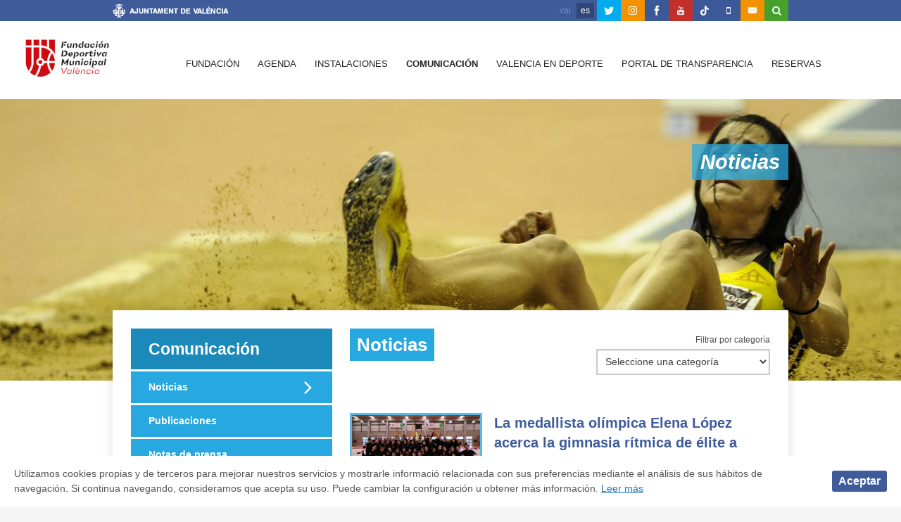

--- FILE ---
content_type: text/html; charset=UTF-8
request_url: https://www.fdmvalencia.es/es/comunicacion/noticias/page/2/
body_size: 83116
content:
<!doctype html>
<!--[if lt IE 7]><html lang="es-ES" prefix="og: http://ogp.me/ns#" class="no-js lt-ie9 lt-ie8 lt-ie7"> <![endif]-->
<!--[if (IE 7)&!(IEMobile)]><html lang="es-ES" prefix="og: http://ogp.me/ns#" class="no-js lt-ie9 lt-ie8"><![endif]-->
<!--[if (IE 8)&!(IEMobile)]><html lang="es-ES" prefix="og: http://ogp.me/ns#" class="no-js lt-ie9"><![endif]-->
<!--[if gt IE 8]><!--> <html lang="es-ES" prefix="og: http://ogp.me/ns#" class="no-js"><!--<![endif]-->

<head>
    <meta charset="utf-8">
    

    <meta name="viewport" content="width=device-width">
    <meta http-equiv="X-UA-Compatible" content="IE=edge,chrome=1">

    <!--Twitter cards-->
    <!--<meta property="twitter:card" content="summary">
    <meta property="twitter:site" content="@FDMValencia">
    <meta property="twitter:title" content="Deporte Valencia">
    <meta property="twitter:description" content="La Fundación Deportiva Municipal de Valencia apoya y promueve el deporte popular, de base y de elite entre su ciudadanos">-->
    <!--<meta property="twitter:image:src" content="/logo.png">
    <meta property="twitter:domain" content="www.fdmvalencia.es">-->
    <!--End Twitter cards-->

    <link rel="icon" href="https://www.fdmvalencia.es/wp-content/themes/fdmvalenciatheme/favicon.ico">
    <link rel="pingback" href="https://www.fdmvalencia.es/xmlrpc.php">


    <script type="text/javascript" src="https://www.fdmvalencia.es/wp-content/themes/fdmvalenciatheme/library/js/libs/modernizr.custom.min.js"></script>

    <!-- wordpress head functions -->
    
<!-- This site is optimized with the Yoast SEO plugin v9.4 - https://yoast.com/wordpress/plugins/seo/ -->
<title>Noticias - Fundación Deportiva Municipal Valencia</title>
<link rel="canonical" href="https://www.fdmvalencia.es/es/comunicacion/noticias/" />
<meta property="og:locale" content="es_ES" />
<meta property="og:type" content="article" />
<meta property="og:title" content="Noticias - Fundación Deportiva Municipal Valencia" />
<meta property="og:url" content="https://www.fdmvalencia.es/es/comunicacion/noticias/" />
<meta property="og:site_name" content="Fundación Deportiva Municipal Valencia" />
<meta property="og:image" content="https://www.fdmvalencia.es/wp-content/uploads/2013/03/XXXII-Copa-de-SM-el-Rey-de-Clubes-en-Pista-Cubierta-158-1280x635.jpg" />
<meta property="og:image:secure_url" content="https://www.fdmvalencia.es/wp-content/uploads/2013/03/XXXII-Copa-de-SM-el-Rey-de-Clubes-en-Pista-Cubierta-158-1280x635.jpg" />
<meta property="og:image:width" content="1280" />
<meta property="og:image:height" content="635" />
<meta property="og:image:alt" content="Noticias Deporte Valencia" />
<meta name="twitter:card" content="summary" />
<meta name="twitter:title" content="Noticias - Fundación Deportiva Municipal Valencia" />
<meta name="twitter:site" content="@FDMValencia" />
<meta name="twitter:image" content="https://www.fdmvalencia.es/wp-content/uploads/2013/03/XXXII-Copa-de-SM-el-Rey-de-Clubes-en-Pista-Cubierta-158.jpg" />
<meta name="twitter:creator" content="@FDMValencia" />
<!-- / Yoast SEO plugin. -->

<link rel='dns-prefetch' href='//fonts.googleapis.com' />
<link rel='dns-prefetch' href='//s.w.org' />
<link rel="alternate" type="application/rss+xml" title="Fundación Deportiva Municipal Valencia &raquo; Noticias RSS de los comentarios" href="https://www.fdmvalencia.es/es/comunicacion/noticias/feed/" />
		<script type="text/javascript">
			window._wpemojiSettings = {"baseUrl":"https:\/\/s.w.org\/images\/core\/emoji\/11\/72x72\/","ext":".png","svgUrl":"https:\/\/s.w.org\/images\/core\/emoji\/11\/svg\/","svgExt":".svg","source":{"concatemoji":"https:\/\/www.fdmvalencia.es\/wp-includes\/js\/wp-emoji-release.min.js"}};
			!function(e,a,t){var n,r,o,i=a.createElement("canvas"),p=i.getContext&&i.getContext("2d");function s(e,t){var a=String.fromCharCode;p.clearRect(0,0,i.width,i.height),p.fillText(a.apply(this,e),0,0);e=i.toDataURL();return p.clearRect(0,0,i.width,i.height),p.fillText(a.apply(this,t),0,0),e===i.toDataURL()}function c(e){var t=a.createElement("script");t.src=e,t.defer=t.type="text/javascript",a.getElementsByTagName("head")[0].appendChild(t)}for(o=Array("flag","emoji"),t.supports={everything:!0,everythingExceptFlag:!0},r=0;r<o.length;r++)t.supports[o[r]]=function(e){if(!p||!p.fillText)return!1;switch(p.textBaseline="top",p.font="600 32px Arial",e){case"flag":return s([55356,56826,55356,56819],[55356,56826,8203,55356,56819])?!1:!s([55356,57332,56128,56423,56128,56418,56128,56421,56128,56430,56128,56423,56128,56447],[55356,57332,8203,56128,56423,8203,56128,56418,8203,56128,56421,8203,56128,56430,8203,56128,56423,8203,56128,56447]);case"emoji":return!s([55358,56760,9792,65039],[55358,56760,8203,9792,65039])}return!1}(o[r]),t.supports.everything=t.supports.everything&&t.supports[o[r]],"flag"!==o[r]&&(t.supports.everythingExceptFlag=t.supports.everythingExceptFlag&&t.supports[o[r]]);t.supports.everythingExceptFlag=t.supports.everythingExceptFlag&&!t.supports.flag,t.DOMReady=!1,t.readyCallback=function(){t.DOMReady=!0},t.supports.everything||(n=function(){t.readyCallback()},a.addEventListener?(a.addEventListener("DOMContentLoaded",n,!1),e.addEventListener("load",n,!1)):(e.attachEvent("onload",n),a.attachEvent("onreadystatechange",function(){"complete"===a.readyState&&t.readyCallback()})),(n=t.source||{}).concatemoji?c(n.concatemoji):n.wpemoji&&n.twemoji&&(c(n.twemoji),c(n.wpemoji)))}(window,document,window._wpemojiSettings);
		</script>
		<style type="text/css">
img.wp-smiley,
img.emoji {
	display: inline !important;
	border: none !important;
	box-shadow: none !important;
	height: 1em !important;
	width: 1em !important;
	margin: 0 .07em !important;
	vertical-align: -0.1em !important;
	background: none !important;
	padding: 0 !important;
}
</style>
<link rel='stylesheet' id='contact-form-7-css'  href='https://www.fdmvalencia.es/wp-content/plugins/contact-form-7/includes/css/styles.css' type='text/css' media='all' />
<link rel='stylesheet' id='events-manager-css'  href='https://www.fdmvalencia.es/wp-content/plugins/events-manager/includes/css/events_manager.css' type='text/css' media='all' />
<link rel='stylesheet' id='ce_responsive-css'  href='https://www.fdmvalencia.es/wp-content/plugins/simple-embed-code/css/video-container.min.css' type='text/css' media='all' />
<link rel='stylesheet' id='cookie-consent-style-css'  href='https://www.fdmvalencia.es/wp-content/plugins/uk-cookie-consent/assets/css/style.css' type='text/css' media='all' />
<link rel='stylesheet' id='OpenSans-css'  href='http://fonts.googleapis.com/css?family=Open+Sans%3A400%2C700%2C700italic%2C600italic%2C600%2C400italic' type='text/css' media='all' />
<link rel='stylesheet' id='bones-stylesheet-css'  href='https://www.fdmvalencia.es/wp-content/themes/fdmvalenciatheme/library/css/style.css' type='text/css' media='all' />
<!--[if lt IE 9]>
<link rel='stylesheet' id='bones-ie-only-css'  href='https://www.fdmvalencia.es/wp-content/themes/fdmvalenciatheme/library/css/ie.css' type='text/css' media='all' />
<![endif]-->
<script type='text/javascript' src='https://www.fdmvalencia.es/wp-includes/js/jquery/jquery.js'></script>
<script type='text/javascript' src='https://www.fdmvalencia.es/wp-includes/js/jquery/jquery-migrate.min.js'></script>
<script type='text/javascript' src='https://www.fdmvalencia.es/wp-includes/js/jquery/ui/core.min.js'></script>
<script type='text/javascript' src='https://www.fdmvalencia.es/wp-includes/js/jquery/ui/widget.min.js'></script>
<script type='text/javascript' src='https://www.fdmvalencia.es/wp-includes/js/jquery/ui/position.min.js'></script>
<script type='text/javascript' src='https://www.fdmvalencia.es/wp-includes/js/jquery/ui/mouse.min.js'></script>
<script type='text/javascript' src='https://www.fdmvalencia.es/wp-includes/js/jquery/ui/sortable.min.js'></script>
<script type='text/javascript' src='https://www.fdmvalencia.es/wp-includes/js/jquery/ui/datepicker.min.js'></script>
<script type='text/javascript'>
jQuery(document).ready(function(jQuery){jQuery.datepicker.setDefaults({"closeText":"Cerrar","currentText":"Hoy","monthNames":["enero","febrero","marzo","abril","mayo","junio","julio","agosto","septiembre","octubre","noviembre","diciembre"],"monthNamesShort":["Ene","Feb","Mar","Abr","May","Jun","Jul","Ago","Sep","Oct","Nov","Dic"],"nextText":"Siguiente","prevText":"Anterior","dayNames":["Domingo","Lunes","Martes","Mi\u00e9rcoles","Jueves","Viernes","S\u00e1bado"],"dayNamesShort":["Dom","Lun","Mar","Mie","Jue","Vie","S\u00e1b"],"dayNamesMin":["D","L","M","X","J","V","S"],"dateFormat":"d MM, yy","firstDay":1,"isRTL":false});});
</script>
<script type='text/javascript' src='https://www.fdmvalencia.es/wp-includes/js/jquery/ui/menu.min.js'></script>
<script type='text/javascript' src='https://www.fdmvalencia.es/wp-includes/js/wp-a11y.min.js'></script>
<script type='text/javascript'>
/* <![CDATA[ */
var uiAutocompleteL10n = {"noResults":"Sin resultados.","oneResult":"1 resultado encontrado. Utiliza las teclas de flecha arriba y abajo para navegar.","manyResults":"%d resultados encontrados. Utiliza las teclas arriba y abajo para navegar.","itemSelected":"Elemento seleccionado."};
/* ]]> */
</script>
<script type='text/javascript' src='https://www.fdmvalencia.es/wp-includes/js/jquery/ui/autocomplete.min.js'></script>
<script type='text/javascript' src='https://www.fdmvalencia.es/wp-includes/js/jquery/ui/resizable.min.js'></script>
<script type='text/javascript' src='https://www.fdmvalencia.es/wp-includes/js/jquery/ui/draggable.min.js'></script>
<script type='text/javascript' src='https://www.fdmvalencia.es/wp-includes/js/jquery/ui/button.min.js'></script>
<script type='text/javascript' src='https://www.fdmvalencia.es/wp-includes/js/jquery/ui/dialog.min.js'></script>
<script type='text/javascript'>
/* <![CDATA[ */
var EM = {"ajaxurl":"https:\/\/www.fdmvalencia.es\/wp-admin\/admin-ajax.php?em_lang=es_ES&lang=es","locationajaxurl":"https:\/\/www.fdmvalencia.es\/wp-admin\/admin-ajax.php?action=locations_search&em_lang=es_ES&lang=es","firstDay":"1","locale":"es","dateFormat":"d M yy","ui_css":"https:\/\/www.fdmvalencia.es\/wp-content\/plugins\/events-manager\/includes\/css\/jquery-ui.min.css","show24hours":"1","is_ssl":"1","google_maps_api":"AIzaSyBkBt9JxXNd30yCRxNptVHIjGCQqz_c8Gc","txt_search":"Buscar","txt_searching":"Buscando...","txt_loading":"Cargando...","event_detach_warning":"\u00bfSeguro de que deseas separar este evento? Haci\u00e9ndolo, este evento ser\u00e1 independiente del conjunto de eventos peri\u00f3dicos.","delete_recurrence_warning":"\u00bfSeguro que deseas borrar todas las repeticiones de este evento? Todos los eventos se mover\u00e1n a la papelera."};
/* ]]> */
</script>
<script type='text/javascript' src='https://www.fdmvalencia.es/wp-content/plugins/events-manager/includes/js/events-manager.js'></script>
<link rel='https://api.w.org/' href='https://www.fdmvalencia.es/es/wp-json/' />
<link rel='shortlink' href='https://www.fdmvalencia.es/es/?p=279' />
<link rel="alternate" type="application/json+oembed" href="https://www.fdmvalencia.es/es/wp-json/oembed/1.0/embed?url=https%3A%2F%2Fwww.fdmvalencia.es%2Fes%2Fcomunicacion%2Fnoticias%2F" />
<link rel="alternate" type="text/xml+oembed" href="https://www.fdmvalencia.es/es/wp-json/oembed/1.0/embed?url=https%3A%2F%2Fwww.fdmvalencia.es%2Fes%2Fcomunicacion%2Fnoticias%2F&#038;format=xml" />
<meta name="generator" content="WPML ver:3.8.4 stt:2,64;" />
<style id="ctcc-css" type="text/css" media="screen">
				#catapult-cookie-bar {
					box-sizing: border-box;
					max-height: 0;
					opacity: 0;
					z-index: 99999;
					overflow: hidden;
					color: #545454;
					position: fixed;
					left: 0;
					bottom: 0;
					width: 100%;
					background-color: #ffffff;
				}
				#catapult-cookie-bar a {
					color: #1e73be;
				}
				#catapult-cookie-bar .x_close span {
					background-color: ;
				}
				button#catapultCookie {
					background:;
					color: ;
					border: 0; padding: 6px 9px; border-radius: 3px;
				}
				#catapult-cookie-bar h3 {
					color: #545454;
				}
				.has-cookie-bar #catapult-cookie-bar {
					opacity: 1;
					max-height: 999px;
					min-height: 30px;
				}</style><link rel="icon" href="https://www.fdmvalencia.es/wp-content/uploads/2017/11/cropped-ico512-1.jpg" sizes="32x32" />
<link rel="icon" href="https://www.fdmvalencia.es/wp-content/uploads/2017/11/cropped-ico512-1.jpg" sizes="192x192" />
<link rel="apple-touch-icon-precomposed" href="https://www.fdmvalencia.es/wp-content/uploads/2017/11/cropped-ico512-1.jpg" />
<meta name="msapplication-TileImage" content="https://www.fdmvalencia.es/wp-content/uploads/2017/11/cropped-ico512-1.jpg" />
		<style type="text/css" id="wp-custom-css">
			.floatLeft{
	float:left;
}		</style>
	    <!-- end of wordpress head -->

    <!-- drop Google Analytics Here -->
<!-- NUEVO CODIGO DEPORTEVALENCIA -->
<!--    <script>
        (function(i,s,o,g,r,a,m){i['GoogleAnalyticsObject']=r;i[r]=i[r]||function(){
            (i[r].q=i[r].q||[]).push(arguments)},i[r].l=1*new Date();a=s.createElement(o),
            m=s.getElementsByTagName(o)[0];a.async=1;a.src=g;m.parentNode.insertBefore(a,m)
        })(window,document,'script','//www.google-analytics.com/analytics.js','ga');

        ga('create', 'UA-41371340-1', 'deportevalencia.com');
        ga('send', 'pageview');

    </script> -->
<!-- NUEVO CODIGO FDM -->
<script>
  (function(i,s,o,g,r,a,m){i['GoogleAnalyticsObject']=r;i[r]=i[r]||function(){
  (i[r].q=i[r].q||[]).push(arguments)},i[r].l=1*new Date();a=s.createElement(o),
  m=s.getElementsByTagName(o)[0];a.async=1;a.src=g;m.parentNode.insertBefore(a,m)
  })(window,document,'script','https://www.google-analytics.com/analytics.js','ga');

  ga('create', 'UA-99326325-1', 'auto');
  ga('send', 'pageview');

</script>


    <!-- end analytics -->
    <script>var site_url = "https://www.fdmvalencia.es"</script>

    <!--Adaptive Images Cookie http://adaptive-images.com -->
    <script>document.cookie='resolution='+Math.max(screen.width,screen.height)+'; path=/';</script>
    <!--End Adaptive Images Cookie-->

    <!--[if lte IE 7]><script src="https://www.fdmvalencia.es/wp-content/themes/fdmvalenciatheme/library/js/lte-ie7.js"></script><![endif]-->
    <!--[if lte IE 8]><script src="https://www.fdmvalencia.es/wp-content/themes/fdmvalenciatheme/library/js/libs/respond.min.js"></script><![endif]-->


    <!--[if gte IE 9]>
    <style type="text/css">
        .gradient {
            filter: none;
        }
    </style>
    <![endif]-->
	<link rel="stylesheet" href="https://www.fdmvalencia.es/wp-content/themes/deportevalencia/library/css/font-awesome/css/font-awesome.min.css">
</head>

<body class="paged page-template page-template-page-archive-1col page-template-page-archive-1col-php page page-id-279 page-child parent-pageid-7 paged-2 page-paged-2">
<script type="text/javascript">
//<!{CDATA{
if(typeof navigator.plugins['Shockwave Flash']!=='undefined'){
//        document.write('si-flash');
	  document.cookie='flash_support=true';
}
else{
//        document.write('no-flash');
	  document.cookie='flash_support=false';
}
//]]>
</script>

    <div id="container">

        <header class="header clearfix" role="banner">
            <div id="top-bar">
    <div class="wrap">
        
        <a class="logo-ayto" href="http://www.valencia.es/" title="Ayuntamiento de Valencia" data-wpel-link="external" target="_blank" rel="external noopener noreferrer"><span class="fdmv-icons cinta-ayto"></span></a>
        
        <nav>
            <ul class="rrss-icons right">

    <li class="twitter" title="Twitter">
        <a title="Twitter" href="https://twitter.com/FDMValencia" class="icon-twitter" target="_blank" data-wpel-link="external" rel="external noopener noreferrer"><em class="hidden">twitter</em></a>
    </li>

    <li class="mail" title="Instagram">
        <a title="Instagram" href="https://www.instagram.com/fdmvalencia/" class="fa fa-instagram" target="_blank" data-wpel-link="external" rel="external noopener noreferrer"><em class="hidden">Cuenta de Instagram</em></a>
    </li>

    
    <li class="facebook" title="Facebook">
        <a title="Facebook" href="https://www.facebook.com/pages/FDM-Deporte-Valencia/197744286912378" class="icon-facebook" target="_blank" data-wpel-link="external" rel="external noopener noreferrer"><em class="hidden">Facebook</em></a>
    </li>
    <li class="youtube" title="Youtube">
        <a title="Youtube" href="http://www.youtube.com/user/FDMValenciaa" class="icon-youtube" target="_blank" data-wpel-link="external" rel="external noopener noreferrer"><em class="hidden">Canal de Youtube</em></a>
    </li>
	<li class="facebook" title="Tiktok">
        <a title="Tiktok" href="https://www.tiktok.com/@fdm_valencia?_t=8X1DzrNLMaE&amp;_r=1" class="icon-tiktok" target="_blank" data-wpel-link="external" rel="external noopener noreferrer"><em class="hidden">Tik Tok</em></a>
    </li>
    <li class="facebook" title="APP Movil">
        <a title="APP Movil" href="http://civired.com/fdmapp/" class="fa fa-mobile" target="_blank" data-wpel-link="external" rel="external noopener noreferrer"><em class="hidden">APP M&oacute;vil</em></a>
    </li>
    <li class="mail" title="Contacto">
        <a href="https://www.fdmvalencia.es/es/la-fundacion/contacto/" title="Contacto" class="icon-envelope" data-wpel-link="internal"><em class="hidden">Contacto</em></a>
    </li>
    <li class="search-button">
        <a href="#" data-wpel-link="internal"><i class="icon-search"></i><i class="icon-cancel">&#215;</i></a>
    </li>

</ul>
	        <ul class="language-selector"><li><a href="https://www.fdmvalencia.es/comunicacio/noticies/" data-wpel-link="external" target="_blank" rel="external noopener noreferrer">val</a></li><li>es</li></ul>        </nav>
        
		<form role="search" method="get" id="searchform" action="https://www.fdmvalencia.es/es/" class="search-form" title="Buscador en la FDM Valencia" >
	<input type="text" value="" name="s" id="s" class="input" title="Buscar en la FDM Valencia" />
	<input type="submit" id="searchsubmit" value="Buscar" class="submit" title="Buscar"/>
</form>		
    </div>
</div>            <div id="inner-header" class=" clearfix">

    <div class="header-menu">
        <div class="menu-button">Menú</div>
        <nav role="navigation" id="header-nav">
            <ul id="menu-principal-valenciano" class="nav top-nav flexnav" data-breakpoint="900"><li id="menu-item-13" class="blue menu-item menu-item-type-post_type menu-item-object-page menu-item-has-children menu-item-13"><a href="https://www.fdmvalencia.es/es/la-fundacion/" data-wpel-link="internal">Fundación</a>
<ul class="sub-menu">
	<li id="menu-item-137" class="menu-item menu-item-type-post_type menu-item-object-page menu-item-137"><a href="https://www.fdmvalencia.es/es/la-fundacion/documentos-legales/" data-wpel-link="internal">Documentos Legales</a></li>
	<li id="menu-item-138" class="menu-item menu-item-type-post_type menu-item-object-page menu-item-138"><a href="https://www.fdmvalencia.es/es/la-fundacion/servicios/" data-wpel-link="internal">Servicios</a></li>
	<li id="menu-item-367" class="menu-item menu-item-type-post_type menu-item-object-page menu-item-367"><a href="https://www.fdmvalencia.es/es/la-fundacion/programas/" data-wpel-link="internal">Programas</a></li>
	<li id="menu-item-241" class="menu-item menu-item-type-post_type menu-item-object-page menu-item-241"><a href="https://www.fdmvalencia.es/es/la-fundacion/intranets/" data-wpel-link="internal">Intranets</a></li>
	<li id="menu-item-240" class="menu-item menu-item-type-post_type menu-item-object-page menu-item-240"><a href="https://www.fdmvalencia.es/es/la-fundacion/sugerencias-y-reclamaciones/" data-wpel-link="internal">Sugerencias y Reclamaciones/Quejas</a></li>
	<li id="menu-item-69449" class="menu-item menu-item-type-post_type menu-item-object-page menu-item-69449"><a href="https://www.fdmvalencia.es/es/compensaciones-y-devoluciones/" data-wpel-link="internal">Compensaciones y devoluciones</a></li>
	<li id="menu-item-80734" class="menu-item menu-item-type-post_type menu-item-object-page menu-item-80734"><a href="https://www.fdmvalencia.es/es/la-fundacion/perfil-del-contratante/" data-wpel-link="internal">Perfil del contratante</a></li>
	<li id="menu-item-92798" class="menu-item menu-item-type-post_type menu-item-object-page menu-item-92798"><a href="https://www.fdmvalencia.es/es/la-fundacion/canal-de-denuncias/" data-wpel-link="internal">Canal de Denuncias</a></li>
	<li id="menu-item-330" class="menu-item menu-item-type-post_type menu-item-object-page menu-item-330"><a href="https://www.fdmvalencia.es/es/la-fundacion/contacto/" data-wpel-link="internal">Contacto</a></li>
</ul>
</li>
<li id="menu-item-12" class="red menu-item menu-item-type-post_type menu-item-object-page menu-item-12"><a href="https://www.fdmvalencia.es/es/agenda/" data-wpel-link="internal">Agenda</a></li>
<li id="menu-item-48072" class="menu-item menu-item-type-post_type menu-item-object-page menu-item-has-children menu-item-48072"><a href="https://www.fdmvalencia.es/es/instalaciones-fdm/" data-wpel-link="internal">Instalaciones</a>
<ul class="sub-menu">
	<li id="menu-item-48066" class="menu-item menu-item-type-post_type menu-item-object-page menu-item-48066"><a href="https://www.fdmvalencia.es/es/la-fundacion/documentos-legales/solicitud-de-instalaciones/" data-wpel-link="internal">Solicitud de Instalaciones</a></li>
</ul>
</li>
<li id="menu-item-80747" class="menu-item menu-item-type-post_type menu-item-object-page current-page-ancestor current-menu-ancestor current-menu-parent current-page-parent current_page_parent current_page_ancestor menu-item-has-children menu-item-80747"><a href="https://www.fdmvalencia.es/es/comunicacion/" data-wpel-link="internal">Comunicación</a>
<ul class="sub-menu">
	<li id="menu-item-80746" class="menu-item menu-item-type-post_type menu-item-object-page current-menu-item page_item page-item-279 current_page_item menu-item-80746"><a href="https://www.fdmvalencia.es/es/comunicacion/noticias/" data-wpel-link="internal">Noticias</a></li>
	<li id="menu-item-84234" class="menu-item menu-item-type-post_type menu-item-object-page menu-item-84234"><a href="https://www.fdmvalencia.es/es/comunicacion/prensa/" data-wpel-link="internal">Notas de prensa</a></li>
	<li id="menu-item-101397" class="menu-item menu-item-type-post_type menu-item-object-page menu-item-101397"><a href="https://www.fdmvalencia.es/es/comunicacion/publicaciones/" data-wpel-link="internal">Publicaciones</a></li>
	<li id="menu-item-80750" class="menu-item menu-item-type-post_type menu-item-object-page menu-item-80750"><a href="https://www.fdmvalencia.es/es/comunicacion/vetv/" data-wpel-link="internal">VETV – Valencia Esport Televisión</a></li>
	<li id="menu-item-80751" class="menu-item menu-item-type-post_type menu-item-object-page menu-item-80751"><a href="https://www.fdmvalencia.es/es/comunicacion/vem/" data-wpel-link="internal">VEM – Valencia Esport Magazine</a></li>
</ul>
</li>
<li id="menu-item-9" class="orange menu-item menu-item-type-post_type menu-item-object-page menu-item-has-children menu-item-9"><a href="https://www.fdmvalencia.es/es/valencia-en-deporte/" data-wpel-link="internal">Valencia en deporte</a>
<ul class="sub-menu">
	<li id="menu-item-97827" class="menu-item menu-item-type-custom menu-item-object-custom menu-item-97827"><a href="https://www.fdmvalencia.es/esport-escolar/" data-wpel-link="internal">Escoles i Jocs Esportius</a></li>
	<li id="menu-item-363" class="menu-item menu-item-type-post_type menu-item-object-page menu-item-363"><a href="https://www.fdmvalencia.es/es/valencia-en-deporte/premios-al-merito-deportivo/" data-wpel-link="internal">Premios al Mérito Deportivo</a></li>
	<li id="menu-item-1720" class="menu-item menu-item-type-post_type menu-item-object-page menu-item-1720"><a href="https://www.fdmvalencia.es/es/valencia-en-deporte/turismo/" data-wpel-link="internal">Turismo y deporte</a></li>
	<li id="menu-item-1910" class="menu-item menu-item-type-post_type menu-item-object-page menu-item-1910"><a href="https://www.fdmvalencia.es/es/valencia-en-deporte/economica-y-conocimiento/" data-wpel-link="internal">Económica y conocimiento</a></li>
	<li id="menu-item-1909" class="menu-item menu-item-type-post_type menu-item-object-page menu-item-1909"><a href="https://www.fdmvalencia.es/es/valencia-en-deporte/voluntariado-deportivo-de-valencia/" data-wpel-link="internal">Voluntariado deportivo de Valencia</a></li>
	<li id="menu-item-6402" class="menu-item menu-item-type-post_type menu-item-object-page menu-item-6402"><a href="https://www.fdmvalencia.es/es/valencia-en-deporte/congresos/" data-wpel-link="internal">Congresos</a></li>
	<li id="menu-item-1944" class="menu-item menu-item-type-post_type menu-item-object-page menu-item-1944"><a href="https://www.fdmvalencia.es/es/valencia-en-deporte/asociacionismo-deportivo/" data-wpel-link="internal">Asociacionismo deportivo</a></li>
</ul>
</li>
<li id="menu-item-97828" class="menu-item menu-item-type-custom menu-item-object-custom menu-item-97828"><a href="https://www.valencia.es/web/transparencia-fundacion-deportiva-municipal/" data-wpel-link="external" target="_blank" rel="external noopener noreferrer">Portal de Transparencia</a></li>
<li id="menu-item-101398" class="menu-item menu-item-type-post_type menu-item-object-page menu-item-has-children menu-item-101398"><a href="https://www.fdmvalencia.es/es/reserves/" data-wpel-link="internal">Reservas</a>
<ul class="sub-menu">
	<li id="menu-item-97829" class="menu-item menu-item-type-custom menu-item-object-custom menu-item-97829"><a href="https://reservas.fdmvalencia.es/Login.aspx" data-wpel-link="external" target="_blank" rel="external noopener noreferrer">Ciudadanos</a></li>
	<li id="menu-item-97830" class="menu-item menu-item-type-custom menu-item-object-custom menu-item-97830"><a href="https://entidades.fdmvalencia.es/Login.aspx" data-wpel-link="external" target="_blank" rel="external noopener noreferrer">Entidades</a></li>
</ul>
</li>
</ul>        </nav>
    </div>

    <div class="header-logo">
        <p id="logo"><a href="https://www.fdmvalencia.es/es" rel="nofollow" data-wpel-link="internal"><img src="https://www.fdmvalencia.es/wp-content/themes/fdmvalenciatheme/library/images/logo-rojo.png" alt="Fundación Deportiva Municipal Valencia" title="Fundación Deportiva Municipal Valencia" /></a></p>
    </div>


</div> <!-- end #inner-header -->	    <meta http-equiv="expires" content="-1" />
	    <meta http-equiv="pragma" content="no-cache" />
        </header> <!-- end header -->

    
<div id="content" class="blue-nice">
	<div id="main" class="clearfix" role="main">
		<div id="post-279" class="clearfix post-279 page type-page status-publish has-post-thumbnail hentry" role="article" itemscope itemtype="http://schema.org/BlogPosting">
		
			<header class="article-header block parallax" style="background-image: url(https://www.fdmvalencia.es/wp-content/uploads/2013/03/XXXII-Copa-de-SM-el-Rey-de-Clubes-en-Pista-Cubierta-158-1280x635.jpg)" data-stellar-background-ratio="0.5">
	<div class="wrap">
		<div class="content right eightcol">
			<h1 class="page-title italic h1" itemprop="headline">
				<span class='highlight line line-height-180'>Noticias</span>				
			</h1>
			<h2 class="page-subtitle h5 mobile-hidden">
							</h2>
		</div>
    </div>
</header> <!-- end article header -->			
			<div class="wrap page-wrapper clearfix">
			
					<section class="clearfix eightcol pull-right last" itemprop="articleBody">
					
						<div class="entry-content">
						
						<header class="clearfix">		    	
							<h2>Noticias</h2>
							<div class="category-selector premios-selector right text-align-right">
    <label for="cat">Filtrar por categoría</label>
    <select  name='cat' id='cat' class='postform' >
	<option value='-1'>Seleccione una categoría</option>
	<option class="level-0" value="1">Noticias</option>
	<option class="level-1" value="175">&nbsp;&nbsp;&nbsp;Formación</option>
	<option class="level-1" value="1263">&nbsp;&nbsp;&nbsp;Noticias deportivas</option>
	<option class="level-1" value="1264">&nbsp;&nbsp;&nbsp;Carreras Populares</option>
	<option class="level-1" value="1265">&nbsp;&nbsp;&nbsp;Escuelas Deportivas</option>
	<option class="level-1" value="1266">&nbsp;&nbsp;&nbsp;Voluntariado deportivo</option>
	<option class="level-1" value="1267">&nbsp;&nbsp;&nbsp;Juegos Deportivos Municipales</option>
	<option class="level-1" value="1268">&nbsp;&nbsp;&nbsp;Empleo</option>
	<option class="level-1" value="1269">&nbsp;&nbsp;&nbsp;Oferta de cursos</option>
	<option class="level-1" value="1270">&nbsp;&nbsp;&nbsp;Concursos-adjudicaciones</option>
	<option class="level-1" value="1271">&nbsp;&nbsp;&nbsp;Ferias y Congresos</option>
	<option class="level-1" value="1272">&nbsp;&nbsp;&nbsp;Instalaciones Deportivas</option>
	<option class="level-1" value="1273">&nbsp;&nbsp;&nbsp;Premios y Concursos</option>
	<option class="level-1" value="1274">&nbsp;&nbsp;&nbsp;Presentaciones</option>
	<option class="level-1" value="1275">&nbsp;&nbsp;&nbsp;Subvenciones</option>
	<option class="level-1" value="1276">&nbsp;&nbsp;&nbsp;Salud</option>
	<option class="level-1" value="1277">&nbsp;&nbsp;&nbsp;Exposición</option>
	<option class="level-1" value="1278">&nbsp;&nbsp;&nbsp;Publicaciones</option>
	<option class="level-1" value="1647">&nbsp;&nbsp;&nbsp;Trofeo Ciudad de Valencia</option>
	<option class="level-0" value="1262">Notas de prensa</option>
	<option class="level-0" value="3986">vela</option>
</select>
</div>

<script type='text/javascript'>
/* <![CDATA[ */
    var dropdown = document.getElementById("cat");
    function onCatChange() {
        if ( dropdown.options[dropdown.selectedIndex].value > 0 ) {
            location.href = "https://www.fdmvalencia.es/es/?cat="+dropdown.options[dropdown.selectedIndex].value;
        }
    }
    dropdown.onchange = onCatChange;
/* ]]> */
</script>
						</header>
						
												
												<div class="post-list">   	
						<article class="item">

			<div class="post-thumbnail fourcol first">
		
						
			<a title="La medallista olímpica Elena López acerca la gimnasia rítmica de élite a València" href="https://www.fdmvalencia.es/es/la-medallista-olimpica-elena-lopez-acerca-la-gimnasia-ritmica-de-elite-a-valencia/" data-wpel-link="internal">
				<img width="300" height="199" src="https://www.fdmvalencia.es/wp-content/uploads/2025/12/clinic_elena_lopez_2025_01-300x199.jpg" class="attachment-medium size-medium wp-post-image" alt="" srcset="https://www.fdmvalencia.es/wp-content/uploads/2025/12/clinic_elena_lopez_2025_01-300x199.jpg 300w, https://www.fdmvalencia.es/wp-content/uploads/2025/12/clinic_elena_lopez_2025_01-768x510.jpg 768w, https://www.fdmvalencia.es/wp-content/uploads/2025/12/clinic_elena_lopez_2025_01.jpg 1280w, https://www.fdmvalencia.es/wp-content/uploads/2025/12/clinic_elena_lopez_2025_01-620x412.jpg 620w" sizes="(max-width: 300px) 100vw, 300px" />			</a>
					</div>
		
	<div class="content eightcol last">
		<h5 class="h4" title="La medallista olímpica Elena López acerca la gimnasia rítmica de élite a València">
			<a href="https://www.fdmvalencia.es/es/la-medallista-olimpica-elena-lopez-acerca-la-gimnasia-ritmica-de-elite-a-valencia/" title="La medallista olímpica Elena López acerca la gimnasia rítmica de élite a València" data-wpel-link="internal">La medallista olímpica Elena López acerca la gimnasia rítmica de élite a València</a></h5>
			<p>
				<a href="https://www.fdmvalencia.es/es/la-medallista-olimpica-elena-lopez-acerca-la-gimnasia-ritmica-de-elite-a-valencia/" title="13:22" rel="bookmark" data-wpel-link="internal"><time class="post-date" datetime="2025-12-23T13:22:27+01:00">23 diciembre, 2025</time></a>				&nbsp;&#8226;&nbsp;
				<span class="category"><a href="https://www.fdmvalencia.es/es/categoria/prensa/" rel="tag" data-wpel-link="internal">Notas de prensa</a>, <a href="https://www.fdmvalencia.es/es/categoria/noticias/" rel="tag" data-wpel-link="internal">Noticias</a>, <a href="https://www.fdmvalencia.es/es/categoria/noticias/noticias-deportivas/" rel="tag" data-wpel-link="internal">Noticias deportivas</a></span>			</p>
			
							<p>La gimnasta nacida en la Capital del Turia protagoniza un clinic técnico con gimnastas de clubes de la ciudad en &#8230; </p>
				<p class="mobile_center">
					<a class="button red right mobile_center" href="https://www.fdmvalencia.es/es/la-medallista-olimpica-elena-lopez-acerca-la-gimnasia-ritmica-de-elite-a-valencia/" title="La medallista olímpica Elena López acerca la gimnasia rítmica de élite a València" data-wpel-link="internal">Leer más</a>
				</p>
				</div>
	
		
	
</article>

<hr class="clear separator gray">
<article class="item">

			<div class="post-thumbnail fourcol first">
		
						
			<a title="La esgrima valenciana celebra su centenario con una gala multitudinaria en Petxina" href="https://www.fdmvalencia.es/es/la-esgrima-valenciana-celebra-su-centenario-con-una-gala-multitudinaria-en-petxina/" data-wpel-link="internal">
				<img width="300" height="199" src="https://www.fdmvalencia.es/wp-content/uploads/2025/12/centenario_esgrima_2025_03-300x199.jpg" class="attachment-medium size-medium wp-post-image" alt="" srcset="https://www.fdmvalencia.es/wp-content/uploads/2025/12/centenario_esgrima_2025_03-300x199.jpg 300w, https://www.fdmvalencia.es/wp-content/uploads/2025/12/centenario_esgrima_2025_03-768x510.jpg 768w, https://www.fdmvalencia.es/wp-content/uploads/2025/12/centenario_esgrima_2025_03.jpg 1280w, https://www.fdmvalencia.es/wp-content/uploads/2025/12/centenario_esgrima_2025_03-620x412.jpg 620w" sizes="(max-width: 300px) 100vw, 300px" />			</a>
					</div>
		
	<div class="content eightcol last">
		<h5 class="h4" title="La esgrima valenciana celebra su centenario con una gala multitudinaria en Petxina">
			<a href="https://www.fdmvalencia.es/es/la-esgrima-valenciana-celebra-su-centenario-con-una-gala-multitudinaria-en-petxina/" title="La esgrima valenciana celebra su centenario con una gala multitudinaria en Petxina" data-wpel-link="internal">La esgrima valenciana celebra su centenario con una gala multitudinaria en Petxina</a></h5>
			<p>
				<a href="https://www.fdmvalencia.es/es/la-esgrima-valenciana-celebra-su-centenario-con-una-gala-multitudinaria-en-petxina/" title="9:38" rel="bookmark" data-wpel-link="internal"><time class="post-date" datetime="2025-12-22T09:38:30+01:00">22 diciembre, 2025</time></a>				&nbsp;&#8226;&nbsp;
				<span class="category"><a href="https://www.fdmvalencia.es/es/categoria/prensa/" rel="tag" data-wpel-link="internal">Notas de prensa</a>, <a href="https://www.fdmvalencia.es/es/categoria/noticias/" rel="tag" data-wpel-link="internal">Noticias</a>, <a href="https://www.fdmvalencia.es/es/categoria/noticias/noticias-deportivas/" rel="tag" data-wpel-link="internal">Noticias deportivas</a></span>			</p>
			
							<p>Más de 300 personas se dieron cita en el Complex Esportiu Cultural Petxina para conmemorar los cien años de la &#8230; </p>
				<p class="mobile_center">
					<a class="button red right mobile_center" href="https://www.fdmvalencia.es/es/la-esgrima-valenciana-celebra-su-centenario-con-una-gala-multitudinaria-en-petxina/" title="La esgrima valenciana celebra su centenario con una gala multitudinaria en Petxina" data-wpel-link="internal">Leer más</a>
				</p>
				</div>
	
		
	
</article>

<hr class="clear separator gray">
<article class="item">

			<div class="post-thumbnail fourcol first">
		
						
			<a title="Empleo Público. Una plaza de naturaleza laboral de Técnico/a Superior en Arquitectura/Ingeniería, por turno de promoción interna, mediante el sistema de concurso-oposición. Alegaciones y fecha del segundo ejercicio" href="https://www.fdmvalencia.es/es/empleo-publico-una-plaza-de-naturaleza-laboral-de-tecnico-a-superior-en-arquitectura-ingenieria-por-turno-de-promocion-interna-mediante-el-sistema-de-concurso-oposicion-alegaciones-y-fecha-del-seg/" data-wpel-link="internal">
				<img width="300" height="199" src="https://www.fdmvalencia.es/wp-content/uploads/2024/11/oposiciones_02-300x199.jpg" class="attachment-medium size-medium wp-post-image" alt="" srcset="https://www.fdmvalencia.es/wp-content/uploads/2024/11/oposiciones_02-300x199.jpg 300w, https://www.fdmvalencia.es/wp-content/uploads/2024/11/oposiciones_02-768x510.jpg 768w, https://www.fdmvalencia.es/wp-content/uploads/2024/11/oposiciones_02.jpg 1280w, https://www.fdmvalencia.es/wp-content/uploads/2024/11/oposiciones_02-620x412.jpg 620w" sizes="(max-width: 300px) 100vw, 300px" />			</a>
					</div>
		
	<div class="content eightcol last">
		<h5 class="h4" title="Empleo Público. Una plaza de naturaleza laboral de Técnico/a Superior en Arquitectura/Ingeniería, por turno de promoción interna, mediante el sistema de concurso-oposición. Alegaciones y fecha del segundo ejercicio">
			<a href="https://www.fdmvalencia.es/es/empleo-publico-una-plaza-de-naturaleza-laboral-de-tecnico-a-superior-en-arquitectura-ingenieria-por-turno-de-promocion-interna-mediante-el-sistema-de-concurso-oposicion-alegaciones-y-fecha-del-seg/" title="Empleo Público. Una plaza de naturaleza laboral de Técnico/a Superior en Arquitectura/Ingeniería, por turno de promoción interna, mediante el sistema de concurso-oposición. Alegaciones y fecha del segundo ejercicio" data-wpel-link="internal">Empleo Público. Una plaza de naturaleza laboral de Técnico/a Superior en Arquitectura/Ingeniería, por turno de promoción interna, mediante el sistema de concurso-oposición. Alegaciones y fecha del segundo ejercicio</a></h5>
			<p>
				<a href="https://www.fdmvalencia.es/es/empleo-publico-una-plaza-de-naturaleza-laboral-de-tecnico-a-superior-en-arquitectura-ingenieria-por-turno-de-promocion-interna-mediante-el-sistema-de-concurso-oposicion-alegaciones-y-fecha-del-seg/" title="14:05" rel="bookmark" data-wpel-link="internal"><time class="post-date" datetime="2025-12-19T14:05:40+01:00">19 diciembre, 2025</time></a>				&nbsp;&#8226;&nbsp;
				<span class="category"><a href="https://www.fdmvalencia.es/es/categoria/noticias/empleo/" rel="tag" data-wpel-link="internal">Empleo</a>, <a href="https://www.fdmvalencia.es/es/categoria/noticias/" rel="tag" data-wpel-link="internal">Noticias</a></span>			</p>
			
							<p>El Órgano Técnico de Selección del mencionado proceso selectivo, habiendo finalizado la revisión de todas y cada una de las &#8230; </p>
				<p class="mobile_center">
					<a class="button red right mobile_center" href="https://www.fdmvalencia.es/es/empleo-publico-una-plaza-de-naturaleza-laboral-de-tecnico-a-superior-en-arquitectura-ingenieria-por-turno-de-promocion-interna-mediante-el-sistema-de-concurso-oposicion-alegaciones-y-fecha-del-seg/" title="Empleo Público. Una plaza de naturaleza laboral de Técnico/a Superior en Arquitectura/Ingeniería, por turno de promoción interna, mediante el sistema de concurso-oposición. Alegaciones y fecha del segundo ejercicio" data-wpel-link="internal">Leer más</a>
				</p>
				</div>
	
		
	
</article>

<hr class="clear separator gray">
<article class="item">

			<div class="post-thumbnail fourcol first">
		
						
			<a title="Valencia acoge la presentación de la edición inglesa del cómic sobre el  célebre tratado sobre ajedrez de Francesch Vicent" href="https://www.fdmvalencia.es/es/valencia-acoge-la-presentacion-de-la-edicion-inglesa-del-comic-sobre-el-celebre-tratado-sobre-ajedrez-de-francesch-vicent/" data-wpel-link="internal">
				<img width="300" height="199" src="https://www.fdmvalencia.es/wp-content/uploads/2025/12/comic_ajedrez_ingles_02-300x199.jpg" class="attachment-medium size-medium wp-post-image" alt="" srcset="https://www.fdmvalencia.es/wp-content/uploads/2025/12/comic_ajedrez_ingles_02-300x199.jpg 300w, https://www.fdmvalencia.es/wp-content/uploads/2025/12/comic_ajedrez_ingles_02-768x510.jpg 768w, https://www.fdmvalencia.es/wp-content/uploads/2025/12/comic_ajedrez_ingles_02.jpg 1280w, https://www.fdmvalencia.es/wp-content/uploads/2025/12/comic_ajedrez_ingles_02-620x412.jpg 620w" sizes="(max-width: 300px) 100vw, 300px" />			</a>
					</div>
		
	<div class="content eightcol last">
		<h5 class="h4" title="Valencia acoge la presentación de la edición inglesa del cómic sobre el  célebre tratado sobre ajedrez de Francesch Vicent">
			<a href="https://www.fdmvalencia.es/es/valencia-acoge-la-presentacion-de-la-edicion-inglesa-del-comic-sobre-el-celebre-tratado-sobre-ajedrez-de-francesch-vicent/" title="Valencia acoge la presentación de la edición inglesa del cómic sobre el  célebre tratado sobre ajedrez de Francesch Vicent" data-wpel-link="internal">Valencia acoge la presentación de la edición inglesa del cómic sobre el  célebre tratado sobre ajedrez de Francesch Vicent</a></h5>
			<p>
				<a href="https://www.fdmvalencia.es/es/valencia-acoge-la-presentacion-de-la-edicion-inglesa-del-comic-sobre-el-celebre-tratado-sobre-ajedrez-de-francesch-vicent/" title="20:13" rel="bookmark" data-wpel-link="internal"><time class="post-date" datetime="2025-12-17T20:13:48+01:00">17 diciembre, 2025</time></a>				&nbsp;&#8226;&nbsp;
				<span class="category"><a href="https://www.fdmvalencia.es/es/categoria/prensa/" rel="tag" data-wpel-link="internal">Notas de prensa</a>, <a href="https://www.fdmvalencia.es/es/categoria/noticias/" rel="tag" data-wpel-link="internal">Noticias</a>, <a href="https://www.fdmvalencia.es/es/categoria/noticias/noticias-deportivas/" rel="tag" data-wpel-link="internal">Noticias deportivas</a></span>			</p>
			
							<p>El acto se enmarca dentro de la conmemoración del 550 aniversario del origen valenciano del ajedrez moderno La Fundación Deportiva &#8230; </p>
				<p class="mobile_center">
					<a class="button red right mobile_center" href="https://www.fdmvalencia.es/es/valencia-acoge-la-presentacion-de-la-edicion-inglesa-del-comic-sobre-el-celebre-tratado-sobre-ajedrez-de-francesch-vicent/" title="Valencia acoge la presentación de la edición inglesa del cómic sobre el  célebre tratado sobre ajedrez de Francesch Vicent" data-wpel-link="internal">Leer más</a>
				</p>
				</div>
	
		
	
</article>

<hr class="clear separator gray">
<article class="item">

			<div class="post-thumbnail fourcol first">
		
						
			<a title="Valencia Ciudad del Running volverá a tener un completo calendario de carreras en 2026" href="https://www.fdmvalencia.es/es/valencia-ciudad-del-running-volvera-a-tener-un-completo-calendario-de-carreras-en-2026/" data-wpel-link="internal">
				<img width="300" height="169" src="https://www.fdmvalencia.es/wp-content/uploads/2025/12/calendario_running_2026-300x169.jpeg" class="attachment-medium size-medium wp-post-image" alt="" srcset="https://www.fdmvalencia.es/wp-content/uploads/2025/12/calendario_running_2026-300x169.jpeg 300w, https://www.fdmvalencia.es/wp-content/uploads/2025/12/calendario_running_2026-768x432.jpeg 768w, https://www.fdmvalencia.es/wp-content/uploads/2025/12/calendario_running_2026-1280x720.jpeg 1280w, https://www.fdmvalencia.es/wp-content/uploads/2025/12/calendario_running_2026-620x349.jpeg 620w, https://www.fdmvalencia.es/wp-content/uploads/2025/12/calendario_running_2026.jpeg 1600w" sizes="(max-width: 300px) 100vw, 300px" />			</a>
					</div>
		
	<div class="content eightcol last">
		<h5 class="h4" title="Valencia Ciudad del Running volverá a tener un completo calendario de carreras en 2026">
			<a href="https://www.fdmvalencia.es/es/valencia-ciudad-del-running-volvera-a-tener-un-completo-calendario-de-carreras-en-2026/" title="Valencia Ciudad del Running volverá a tener un completo calendario de carreras en 2026" data-wpel-link="internal">Valencia Ciudad del Running volverá a tener un completo calendario de carreras en 2026</a></h5>
			<p>
				<a href="https://www.fdmvalencia.es/es/valencia-ciudad-del-running-volvera-a-tener-un-completo-calendario-de-carreras-en-2026/" title="13:47" rel="bookmark" data-wpel-link="internal"><time class="post-date" datetime="2025-12-15T13:47:38+01:00">15 diciembre, 2025</time></a>				&nbsp;&#8226;&nbsp;
				<span class="category"><a href="https://www.fdmvalencia.es/es/categoria/noticias/carreras-populares/" rel="tag" data-wpel-link="internal">Carreras Populares</a>, <a href="https://www.fdmvalencia.es/es/categoria/noticias/" rel="tag" data-wpel-link="internal">Noticias</a>, <a href="https://www.fdmvalencia.es/es/categoria/noticias/noticias-deportivas/" rel="tag" data-wpel-link="internal">Noticias deportivas</a></span>			</p>
			
							<p>La ciudad acogerá más de una treintena de pruebas populares, de fondo e internacionales a lo largo de todo el &#8230; </p>
				<p class="mobile_center">
					<a class="button red right mobile_center" href="https://www.fdmvalencia.es/es/valencia-ciudad-del-running-volvera-a-tener-un-completo-calendario-de-carreras-en-2026/" title="Valencia Ciudad del Running volverá a tener un completo calendario de carreras en 2026" data-wpel-link="internal">Leer más</a>
				</p>
				</div>
	
		
	
</article>

<hr class="clear separator gray">
<article class="item">

			<div class="post-thumbnail fourcol first">
		
						
			<a title="El último ‘Esports al Barri’ del 2025 visita Orriols el próximo sábado" href="https://www.fdmvalencia.es/es/el-ultimo-esports-al-barri-del-2025-visita-orriols-el-proximo-sabado/" data-wpel-link="internal">
				<img width="300" height="199" src="https://www.fdmvalencia.es/wp-content/uploads/2024/06/esports_barri_campanar_11-2024-300x199.jpg" class="attachment-medium size-medium wp-post-image" alt="" srcset="https://www.fdmvalencia.es/wp-content/uploads/2024/06/esports_barri_campanar_11-2024-300x199.jpg 300w, https://www.fdmvalencia.es/wp-content/uploads/2024/06/esports_barri_campanar_11-2024-768x510.jpg 768w, https://www.fdmvalencia.es/wp-content/uploads/2024/06/esports_barri_campanar_11-2024.jpg 1280w, https://www.fdmvalencia.es/wp-content/uploads/2024/06/esports_barri_campanar_11-2024-620x412.jpg 620w" sizes="(max-width: 300px) 100vw, 300px" />			</a>
					</div>
		
	<div class="content eightcol last">
		<h5 class="h4" title="El último ‘Esports al Barri’ del 2025 visita Orriols el próximo sábado">
			<a href="https://www.fdmvalencia.es/es/el-ultimo-esports-al-barri-del-2025-visita-orriols-el-proximo-sabado/" title="El último ‘Esports al Barri’ del 2025 visita Orriols el próximo sábado" data-wpel-link="internal">El último ‘Esports al Barri’ del 2025 visita Orriols el próximo sábado</a></h5>
			<p>
				<a href="https://www.fdmvalencia.es/es/el-ultimo-esports-al-barri-del-2025-visita-orriols-el-proximo-sabado/" title="17:50" rel="bookmark" data-wpel-link="internal"><time class="post-date" datetime="2025-12-11T17:50:05+01:00">11 diciembre, 2025</time></a>				&nbsp;&#8226;&nbsp;
				<span class="category"><a href="https://www.fdmvalencia.es/es/categoria/prensa/" rel="tag" data-wpel-link="internal">Notas de prensa</a>, <a href="https://www.fdmvalencia.es/es/categoria/noticias/" rel="tag" data-wpel-link="internal">Noticias</a>, <a href="https://www.fdmvalencia.es/es/categoria/noticias/noticias-deportivas/" rel="tag" data-wpel-link="internal">Noticias deportivas</a></span>			</p>
			
							<p>El Jardín de la Ermita acoge la jornada de promoción de la actividad física y el deporte organizada por la &#8230; </p>
				<p class="mobile_center">
					<a class="button red right mobile_center" href="https://www.fdmvalencia.es/es/el-ultimo-esports-al-barri-del-2025-visita-orriols-el-proximo-sabado/" title="El último ‘Esports al Barri’ del 2025 visita Orriols el próximo sábado" data-wpel-link="internal">Leer más</a>
				</p>
				</div>
	
		
	
</article>

<hr class="clear separator gray">
<article class="item">

			<div class="post-thumbnail fourcol first">
		
						
			<a title="Valencia presenta la última carrera del año, la San Silvestre 2025" href="https://www.fdmvalencia.es/es/valencia-presenta-la-ultima-carrera-del-ano-la-san-silvestre-2025/" data-wpel-link="internal">
				<img width="300" height="199" src="https://www.fdmvalencia.es/wp-content/uploads/2025/07/san_silvestre_2025-300x199.jpg" class="attachment-medium size-medium wp-post-image" alt="" srcset="https://www.fdmvalencia.es/wp-content/uploads/2025/07/san_silvestre_2025-300x199.jpg 300w, https://www.fdmvalencia.es/wp-content/uploads/2025/07/san_silvestre_2025-768x510.jpg 768w, https://www.fdmvalencia.es/wp-content/uploads/2025/07/san_silvestre_2025.jpg 1280w, https://www.fdmvalencia.es/wp-content/uploads/2025/07/san_silvestre_2025-620x412.jpg 620w" sizes="(max-width: 300px) 100vw, 300px" />			</a>
					</div>
		
	<div class="content eightcol last">
		<h5 class="h4" title="Valencia presenta la última carrera del año, la San Silvestre 2025">
			<a href="https://www.fdmvalencia.es/es/valencia-presenta-la-ultima-carrera-del-ano-la-san-silvestre-2025/" title="Valencia presenta la última carrera del año, la San Silvestre 2025" data-wpel-link="internal">Valencia presenta la última carrera del año, la San Silvestre 2025</a></h5>
			<p>
				<a href="https://www.fdmvalencia.es/es/valencia-presenta-la-ultima-carrera-del-ano-la-san-silvestre-2025/" title="14:59" rel="bookmark" data-wpel-link="internal"><time class="post-date" datetime="2025-12-10T14:59:59+01:00">10 diciembre, 2025</time></a>				&nbsp;&#8226;&nbsp;
				<span class="category"><a href="https://www.fdmvalencia.es/es/categoria/noticias/carreras-populares/" rel="tag" data-wpel-link="internal">Carreras Populares</a>, <a href="https://www.fdmvalencia.es/es/categoria/prensa/" rel="tag" data-wpel-link="internal">Notas de prensa</a>, <a href="https://www.fdmvalencia.es/es/categoria/noticias/" rel="tag" data-wpel-link="internal">Noticias</a></span>			</p>
			
							<p>ASLEUVAL será la entidad beneficiaria y los mercados municipales vuelven a sumarse al evento con una camiseta conmemorativa de la &#8230; </p>
				<p class="mobile_center">
					<a class="button red right mobile_center" href="https://www.fdmvalencia.es/es/valencia-presenta-la-ultima-carrera-del-ano-la-san-silvestre-2025/" title="Valencia presenta la última carrera del año, la San Silvestre 2025" data-wpel-link="internal">Leer más</a>
				</p>
				</div>
	
		
	
</article>

<hr class="clear separator gray">
<article class="item">

			<div class="post-thumbnail fourcol first">
		
						
			<a title="Maratón Valencia supera los 30.000 finishers por primera vez en su historia" href="https://www.fdmvalencia.es/es/maraton-valencia-supera-los-30-000-finishers-por-primera-vez-en-su-historia/" data-wpel-link="internal">
				<img width="300" height="199" src="https://www.fdmvalencia.es/wp-content/uploads/2025/12/maraton_valencia_celebrado_2025_02-300x199.jpg" class="attachment-medium size-medium wp-post-image" alt="" srcset="https://www.fdmvalencia.es/wp-content/uploads/2025/12/maraton_valencia_celebrado_2025_02-300x199.jpg 300w, https://www.fdmvalencia.es/wp-content/uploads/2025/12/maraton_valencia_celebrado_2025_02-768x510.jpg 768w, https://www.fdmvalencia.es/wp-content/uploads/2025/12/maraton_valencia_celebrado_2025_02.jpg 1280w, https://www.fdmvalencia.es/wp-content/uploads/2025/12/maraton_valencia_celebrado_2025_02-620x412.jpg 620w" sizes="(max-width: 300px) 100vw, 300px" />			</a>
					</div>
		
	<div class="content eightcol last">
		<h5 class="h4" title="Maratón Valencia supera los 30.000 finishers por primera vez en su historia">
			<a href="https://www.fdmvalencia.es/es/maraton-valencia-supera-los-30-000-finishers-por-primera-vez-en-su-historia/" title="Maratón Valencia supera los 30.000 finishers por primera vez en su historia" data-wpel-link="internal">Maratón Valencia supera los 30.000 finishers por primera vez en su historia</a></h5>
			<p>
				<a href="https://www.fdmvalencia.es/es/maraton-valencia-supera-los-30-000-finishers-por-primera-vez-en-su-historia/" title="10:39" rel="bookmark" data-wpel-link="internal"><time class="post-date" datetime="2025-12-08T10:39:55+01:00">8 diciembre, 2025</time></a>				&nbsp;&#8226;&nbsp;
				<span class="category"><a href="https://www.fdmvalencia.es/es/categoria/noticias/carreras-populares/" rel="tag" data-wpel-link="internal">Carreras Populares</a>, <a href="https://www.fdmvalencia.es/es/categoria/prensa/" rel="tag" data-wpel-link="internal">Notas de prensa</a>, <a href="https://www.fdmvalencia.es/es/categoria/noticias/" rel="tag" data-wpel-link="internal">Noticias</a></span>			</p>
			
							<p>La Fundación Pequeño Deseo recibe más de 91.000 euros de aportación solidaria El Maratón Valencia Trinidad Alfonso Zurich ha superado &#8230; </p>
				<p class="mobile_center">
					<a class="button red right mobile_center" href="https://www.fdmvalencia.es/es/maraton-valencia-supera-los-30-000-finishers-por-primera-vez-en-su-historia/" title="Maratón Valencia supera los 30.000 finishers por primera vez en su historia" data-wpel-link="internal">Leer más</a>
				</p>
				</div>
	
		
	
</article>

<hr class="clear separator gray">
<article class="item">

			<div class="post-thumbnail fourcol first">
		
						
			<a title="Empleo Público. 33 plazas de Auxiliar de Servicio a Tiempo Parcial, mediante el sistema de concurso-oposición, de acceso libre. Valoración provisional de méritos" href="https://www.fdmvalencia.es/es/empleo-publico-33-plazas-de-auxiliar-de-servicio-a-tiempo-parcial-mediante-el-sistema-de-concurso-oposicion-de-acceso-libre-valoracion-provisional-de-meritos/" data-wpel-link="internal">
				<img width="300" height="199" src="https://www.fdmvalencia.es/wp-content/uploads/2024/11/oposiciones_02-300x199.jpg" class="attachment-medium size-medium wp-post-image" alt="" srcset="https://www.fdmvalencia.es/wp-content/uploads/2024/11/oposiciones_02-300x199.jpg 300w, https://www.fdmvalencia.es/wp-content/uploads/2024/11/oposiciones_02-768x510.jpg 768w, https://www.fdmvalencia.es/wp-content/uploads/2024/11/oposiciones_02.jpg 1280w, https://www.fdmvalencia.es/wp-content/uploads/2024/11/oposiciones_02-620x412.jpg 620w" sizes="(max-width: 300px) 100vw, 300px" />			</a>
					</div>
		
	<div class="content eightcol last">
		<h5 class="h4" title="Empleo Público. 33 plazas de Auxiliar de Servicio a Tiempo Parcial, mediante el sistema de concurso-oposición, de acceso libre. Valoración provisional de méritos">
			<a href="https://www.fdmvalencia.es/es/empleo-publico-33-plazas-de-auxiliar-de-servicio-a-tiempo-parcial-mediante-el-sistema-de-concurso-oposicion-de-acceso-libre-valoracion-provisional-de-meritos/" title="Empleo Público. 33 plazas de Auxiliar de Servicio a Tiempo Parcial, mediante el sistema de concurso-oposición, de acceso libre. Valoración provisional de méritos" data-wpel-link="internal">Empleo Público. 33 plazas de Auxiliar de Servicio a Tiempo Parcial, mediante el sistema de concurso-oposición, de acceso libre. Valoración provisional de méritos</a></h5>
			<p>
				<a href="https://www.fdmvalencia.es/es/empleo-publico-33-plazas-de-auxiliar-de-servicio-a-tiempo-parcial-mediante-el-sistema-de-concurso-oposicion-de-acceso-libre-valoracion-provisional-de-meritos/" title="10:53" rel="bookmark" data-wpel-link="internal"><time class="post-date" datetime="2025-12-05T10:53:34+01:00">5 diciembre, 2025</time></a>				&nbsp;&#8226;&nbsp;
				<span class="category"><a href="https://www.fdmvalencia.es/es/categoria/noticias/empleo/" rel="tag" data-wpel-link="internal">Empleo</a>, <a href="https://www.fdmvalencia.es/es/categoria/noticias/" rel="tag" data-wpel-link="internal">Noticias</a></span>			</p>
			
							<p>El Órgano Técnico de Selección de este proceso, en sesión celebrada el pasado día 18 de noviembre, ha acordado hacer &#8230; </p>
				<p class="mobile_center">
					<a class="button red right mobile_center" href="https://www.fdmvalencia.es/es/empleo-publico-33-plazas-de-auxiliar-de-servicio-a-tiempo-parcial-mediante-el-sistema-de-concurso-oposicion-de-acceso-libre-valoracion-provisional-de-meritos/" title="Empleo Público. 33 plazas de Auxiliar de Servicio a Tiempo Parcial, mediante el sistema de concurso-oposición, de acceso libre. Valoración provisional de méritos" data-wpel-link="internal">Leer más</a>
				</p>
				</div>
	
		
	
</article>

<hr class="clear separator gray">
<article class="item">

			<div class="post-thumbnail fourcol first">
		
						
			<a title="Valencia se prepara para el maratón de maratones" href="https://www.fdmvalencia.es/es/valencia-se-prepara-para-el-maraton-de-maratones/" data-wpel-link="internal">
				<img width="300" height="199" src="https://www.fdmvalencia.es/wp-content/uploads/2025/12/42K_2024_01_b-1-300x199.jpg" class="attachment-medium size-medium wp-post-image" alt="" srcset="https://www.fdmvalencia.es/wp-content/uploads/2025/12/42K_2024_01_b-1-300x199.jpg 300w, https://www.fdmvalencia.es/wp-content/uploads/2025/12/42K_2024_01_b-1-768x510.jpg 768w, https://www.fdmvalencia.es/wp-content/uploads/2025/12/42K_2024_01_b-1.jpg 1280w, https://www.fdmvalencia.es/wp-content/uploads/2025/12/42K_2024_01_b-1-620x412.jpg 620w" sizes="(max-width: 300px) 100vw, 300px" />			</a>
					</div>
		
	<div class="content eightcol last">
		<h5 class="h4" title="Valencia se prepara para el maratón de maratones">
			<a href="https://www.fdmvalencia.es/es/valencia-se-prepara-para-el-maraton-de-maratones/" title="Valencia se prepara para el maratón de maratones" data-wpel-link="internal">Valencia se prepara para el maratón de maratones</a></h5>
			<p>
				<a href="https://www.fdmvalencia.es/es/valencia-se-prepara-para-el-maraton-de-maratones/" title="7:56" rel="bookmark" data-wpel-link="internal"><time class="post-date" datetime="2025-12-05T07:56:59+01:00">5 diciembre, 2025</time></a>				&nbsp;&#8226;&nbsp;
				<span class="category"><a href="https://www.fdmvalencia.es/es/categoria/noticias/carreras-populares/" rel="tag" data-wpel-link="internal">Carreras Populares</a>, <a href="https://www.fdmvalencia.es/es/categoria/prensa/" rel="tag" data-wpel-link="internal">Notas de prensa</a>, <a href="https://www.fdmvalencia.es/es/categoria/noticias/" rel="tag" data-wpel-link="internal">Noticias</a></span>			</p>
			
							<p>El Ayuntamiento diseña un operativo especial para garantizar la seguridad y movilidad en la ciudad durante la celebración del Maratón &#8230; </p>
				<p class="mobile_center">
					<a class="button red right mobile_center" href="https://www.fdmvalencia.es/es/valencia-se-prepara-para-el-maraton-de-maratones/" title="Valencia se prepara para el maratón de maratones" data-wpel-link="internal">Leer más</a>
				</p>
				</div>
	
		
	
</article>

<hr class="clear separator gray">
	
						</div>
						
						
												
						</div><!-- entry-content -->
						
						<nav class="page-navigation"><ol class="bones_page_navi clearfix"><li class="prev-link"><a href="https://www.fdmvalencia.es/es/comunicacion/noticias/" data-wpel-link="internal">&#10094;</a></li><li><a href="https://www.fdmvalencia.es/es/comunicacion/noticias/" data-wpel-link="internal">1</a></li><li class="current">2</li><li><a href="https://www.fdmvalencia.es/es/comunicacion/noticias/page/3/" data-wpel-link="internal">3</a></li><li><a href="https://www.fdmvalencia.es/es/comunicacion/noticias/page/4/" data-wpel-link="internal">4</a></li><li><a href="https://www.fdmvalencia.es/es/comunicacion/noticias/page/5/" data-wpel-link="internal">5</a></li><li><a href="https://www.fdmvalencia.es/es/comunicacion/noticias/page/6/" data-wpel-link="internal">6</a></li><li><a href="https://www.fdmvalencia.es/es/comunicacion/noticias/page/7/" data-wpel-link="internal">7</a></li><li class="next-link"><a href="https://www.fdmvalencia.es/es/comunicacion/noticias/page/3/" data-wpel-link="internal">&#10095;</a></li><li class="last-page-link"><a href="https://www.fdmvalencia.es/es/comunicacion/noticias/page/325/" title="&#10095;&#10095;" data-wpel-link="internal">&#10095;&#10095;</a></li></ol></nav>					
					</section> <!-- end article section -->
					
					<aside class="aside page-sidebar fourcol pull-left first">
						<nav class="side-nav clearfix">
<h3 class="section-name li"><a href="https://www.fdmvalencia.es/es/comunicacion/" data-wpel-link="internal">Comunicación</a></h3>
<ul><li class="page_item page-item-279 current_page_item"><a href="https://www.fdmvalencia.es/es/comunicacion/noticias/" data-wpel-link="internal">Noticias</a></li>
<li class="page_item page-item-273"><a href="https://www.fdmvalencia.es/es/comunicacion/publicaciones/" data-wpel-link="internal">Publicaciones</a></li>
<li class="page_item page-item-281"><a href="https://www.fdmvalencia.es/es/comunicacion/prensa/" data-wpel-link="internal">Notas de prensa</a></li>
<li class="page_item page-item-841"><a href="https://www.fdmvalencia.es/es/comunicacion/vetv/" data-wpel-link="internal">VETV &#8211; Valencia Esport Televisión</a></li>
<li class="page_item page-item-922"><a href="https://www.fdmvalencia.es/es/comunicacion/vem/" data-wpel-link="internal">VEM &#8211; Valencia Esport Magazine</a></li>
</ul>
</nav>					</aside>
			</div><!--.wrap -->
			
		</div> <!-- end post -->
	
	</div> <!-- end #main -->

</div> <!-- end #content -->

<footer role="contentinfo" id="footer" class="clearfix">
            <div class="patrocinadores clearfix mobile_hidden">
        <div class="wrap">
            <div class="banners-wrapper clearfix" id="patrocinadores" data-navigation="nav-patrocinadores">
                <p><small class="bg-title gray">COLABORADORES</small></p>
                <div class="content">
                    <div id="widget_sp_image-5" class="widget crsl-item widget_sp_image"><a href="http://www.divinapastora.com/" target="_blank" class="widget_sp_image-image-link" data-wpel-link="external" rel="external noopener noreferrer"><img width="102" height="72" alt="divina pastora" class="attachment-full aligncenter" style="max-width: 100%;" src="https://www.fdmvalencia.es/wp-content/uploads/2022/02/Logo-divina-seguros.png" /></a></div><div id="widget_sp_image-6" class="widget crsl-item widget_sp_image"><a href="http://www.elcorteingles.es" target="_blank" class="widget_sp_image-image-link" data-wpel-link="external" rel="external noopener noreferrer"><img width="108" height="60" class="attachment-full" style="max-width: 100%;" src="https://www.fdmvalencia.es/wp-content/uploads/2013/03/el-corte-inglés.jpg" /></a></div><div id="widget_sp_image-16" class="widget crsl-item widget_sp_image"><a href="http://fundaciontrinidadalfonso.org/" target="_blank" class="widget_sp_image-image-link" data-wpel-link="external" rel="external noopener noreferrer"><img width="167" height="55" alt="fundacion trinidad alfonso" class="attachment-full" style="max-width: 100%;" src="https://www.fdmvalencia.es/wp-content/uploads/2018/06/FTA-2018b.jpg" /></a><div class="widget_sp_image-description" ><p>Logo Fundación Trinidad Alfonso</p>
</div></div><div id="widget_sp_image-17" class="widget crsl-item widget_sp_image"><img width="102" height="72" alt="carnicas serrano" class="attachment-full" style="max-width: 100%;" src="https://www.fdmvalencia.es/wp-content/uploads/2013/04/carnicas-serrano.jpg" /></div><div id="widget_sp_image-41" class="widget crsl-item widget_sp_image"><a href="https://www.caixapopular.es" target="_blank" class="widget_sp_image-image-link" data-wpel-link="external" rel="external noopener noreferrer"><img width="167" height="60" alt="Caixa Popular" class="attachment-full" style="max-width: 100%;" src="https://www.fdmvalencia.es/wp-content/uploads/2025/09/caixa_popular.png" /></a></div><div id="widget_sp_image-42" class="widget crsl-item widget_sp_image"><a href="https://fibravalencia.es/" target="_blank" class="widget_sp_image-image-link" data-wpel-link="external" rel="external noopener noreferrer"><img width="167" height="60" alt="FibraValencia" class="attachment-full" style="max-width: 100%;" src="https://www.fdmvalencia.es/wp-content/uploads/2025/09/fibra_valencia_2025.png" /></a></div><div id="widget_sp_image-43" class="widget crsl-item widget_sp_image"><a href="https://kelme.com/" target="_blank" class="widget_sp_image-image-link" data-wpel-link="external" rel="external noopener noreferrer"><img width="67" height="67" alt="Kelme" class="attachment-full" style="max-width: 100%;" src="https://www.fdmvalencia.es/wp-content/uploads/2025/09/kelme_2025.png" /></a></div>                </div>
            </div>
        </div>

    </div>
        <div class="footer block dark">
            <div id="inner-footer" class="wrap clearfix">
                <nav role="navigation">
    <ul id="menu-castellano-footer" class="nav footer-nav clearfix"><li id="menu-item-80848" class="blue menu-item menu-item-type-post_type menu-item-object-page menu-item-has-children menu-item-80848"><a href="https://www.fdmvalencia.es/es/la-fundacion/" data-wpel-link="internal">La Fundación</a>
<ul class="sub-menu">
	<li id="menu-item-80884" class="menu-item menu-item-type-post_type menu-item-object-page menu-item-80884"><a href="https://www.fdmvalencia.es/es/la-fundacion/documentos-legales/" data-wpel-link="internal">Documentos Legales</a></li>
	<li id="menu-item-80885" class="menu-item menu-item-type-post_type menu-item-object-page menu-item-80885"><a href="https://www.fdmvalencia.es/es/la-fundacion/servicios/" data-wpel-link="internal">Servicios</a></li>
	<li id="menu-item-80849" class="menu-item menu-item-type-post_type menu-item-object-page menu-item-80849"><a href="https://www.fdmvalencia.es/es/la-fundacion/programas/" data-wpel-link="internal">Programas</a></li>
	<li id="menu-item-80855" class="menu-item menu-item-type-post_type menu-item-object-page menu-item-80855"><a href="https://www.fdmvalencia.es/es/la-fundacion/intranets/" data-wpel-link="internal">Intranets</a></li>
	<li id="menu-item-80857" class="menu-item menu-item-type-post_type menu-item-object-page menu-item-80857"><a href="https://www.fdmvalencia.es/es/la-fundacion/sugerencias-y-reclamaciones/" data-wpel-link="internal">Sugerencias y Reclamaciones/Quejas</a></li>
	<li id="menu-item-80858" class="menu-item menu-item-type-post_type menu-item-object-page menu-item-80858"><a href="https://www.fdmvalencia.es/es/la-fundacion/contacto/" data-wpel-link="internal">Contacto</a></li>
</ul>
</li>
<li id="menu-item-80864" class="red menu-item menu-item-type-post_type menu-item-object-page menu-item-has-children menu-item-80864"><a href="https://www.fdmvalencia.es/es/deporte-escolar/agenda/" data-wpel-link="internal">Agenda</a>
<ul class="sub-menu">
	<li id="menu-item-80877" class="menu-item menu-item-type-custom menu-item-object-custom menu-item-80877"><a href="https://www.fdmvalencia.es/es/tipos-eventos/carrera-populares/" data-wpel-link="internal">Carrera popular</a></li>
	<li id="menu-item-80878" class="menu-item menu-item-type-custom menu-item-object-custom menu-item-80878"><a href="https://www.fdmvalencia.es/es/tipos-eventos/trofeos-ciudad-de-valencia/" data-wpel-link="internal">Trofeos ciudad de valencia</a></li>
	<li id="menu-item-80879" class="menu-item menu-item-type-custom menu-item-object-custom menu-item-80879"><a href="https://www.fdmvalencia.es/es/tipos-eventos/eventos-participativos/" data-wpel-link="internal">Eventos participativos</a></li>
	<li id="menu-item-80880" class="menu-item menu-item-type-custom menu-item-object-custom menu-item-80880"><a href="https://www.fdmvalencia.es/es/tipos-eventos/edad-escolar/" data-wpel-link="internal">Edad escolar</a></li>
	<li id="menu-item-80881" class="menu-item menu-item-type-custom menu-item-object-custom menu-item-80881"><a href="https://www.fdmvalencia.es/es/tipos-eventos/grandes-acontecimientos/" data-wpel-link="internal">Grandes acontecimientos</a></li>
</ul>
</li>
<li id="menu-item-80865" class="green menu-item menu-item-type-post_type menu-item-object-page menu-item-has-children menu-item-80865"><a href="https://www.fdmvalencia.es/es/instalaciones-fdm/" data-wpel-link="internal">Instalaciones</a>
<ul class="sub-menu">
	<li id="menu-item-80872" class="menu-item menu-item-type-post_type menu-item-object-page menu-item-80872"><a href="https://www.fdmvalencia.es/es/el-jardin-del-turia/" data-wpel-link="internal">El Jardín del Turia</a></li>
	<li id="menu-item-80873" class="menu-item menu-item-type-custom menu-item-object-custom menu-item-80873"><a href="http://www.fdmvalencia.es/es/instalaciones-deportivas/campos-de-futbol/" data-wpel-link="internal">Campos de fútbol</a></li>
	<li id="menu-item-80874" class="menu-item menu-item-type-custom menu-item-object-custom menu-item-80874"><a href="https://www.fdmvalencia.es/es/instalaciones-deportivas/centros-deportivos/" data-wpel-link="internal">Centros deportivos</a></li>
	<li id="menu-item-80875" class="menu-item menu-item-type-custom menu-item-object-custom menu-item-80875"><a href="https://www.fdmvalencia.es/es/instalaciones-deportivas/instalaciones-en-parques-y-jardines/" data-wpel-link="internal">Instalaciones en parques y jardines</a></li>
	<li id="menu-item-80876" class="menu-item menu-item-type-custom menu-item-object-custom menu-item-80876"><a href="https://www.fdmvalencia.es/es/instalaciones-deportivas/espacios-naturales/" data-wpel-link="internal">Espacios naturales</a></li>
</ul>
</li>
<li id="menu-item-80867" class="orange menu-item menu-item-type-post_type menu-item-object-page menu-item-has-children menu-item-80867"><a href="https://www.fdmvalencia.es/es/valencia-en-deporte/" data-wpel-link="internal">Valencia en deporte</a>
<ul class="sub-menu">
	<li id="menu-item-80871" class="menu-item menu-item-type-post_type menu-item-object-page menu-item-80871"><a href="https://www.fdmvalencia.es/es/valencia-en-deporte/voluntariado-deportivo-de-valencia/" data-wpel-link="internal">Voluntariado deportivo de Valencia</a></li>
	<li id="menu-item-80869" class="menu-item menu-item-type-post_type menu-item-object-page menu-item-80869"><a href="https://www.fdmvalencia.es/es/valencia-en-deporte/turismo/" data-wpel-link="internal">Turismo y deporte</a></li>
	<li id="menu-item-80870" class="menu-item menu-item-type-post_type menu-item-object-page menu-item-80870"><a href="https://www.fdmvalencia.es/es/valencia-en-deporte/economica-y-conocimiento/" data-wpel-link="internal">Económica y conocimiento</a></li>
	<li id="menu-item-80868" class="menu-item menu-item-type-post_type menu-item-object-page menu-item-80868"><a href="https://www.fdmvalencia.es/es/valencia-en-deporte/premios-al-merito-deportivo/" data-wpel-link="internal">Premios</a></li>
</ul>
</li>
<li id="menu-item-80856" class="menu-item menu-item-type-post_type menu-item-object-page menu-item-80856"><a href="https://www.fdmvalencia.es/es/la-fundacion/perfil-del-contratante/" data-wpel-link="internal">Perfil del contratante</a></li>
<li class="menu-item menu-item-type-post_type menu-item-object-page menu-item-92798"><a href="https://www.fdmvalencia.es/es/la-fundacion/canal-de-denuncias/" data-wpel-link="internal">Canal de Denuncias</a></li>
</ul></nav>

<hr class="gray-line dark"/>                    <div class="colaboradores mobile_hidden">
        <div id="widget_sp_image-30" class="widget crsl-item widget_sp_image"><a href="https://www.valenciaciudaddelrunning.com/maraton/maraton/" target="_blank" class="widget_sp_image-image-link" data-wpel-link="external" rel="external noopener noreferrer"><img width="570" height="235" alt="Maratón Valencia Trinidad Alfonso Zurich" class="attachment-full" style="max-width: 100%;" srcset="https://www.fdmvalencia.es/wp-content/uploads/2024/07/logo-vcr-42K2024_570x235.jpg 570w, https://www.fdmvalencia.es/wp-content/uploads/2024/07/logo-vcr-42K2024_570x235-300x124.jpg 300w" sizes="(max-width: 570px) 100vw, 570px" src="https://www.fdmvalencia.es/wp-content/uploads/2024/07/logo-vcr-42K2024_570x235.jpg" /></a></div><div id="widget_sp_image-28" class="widget crsl-item widget_sp_image"><a href="http://www.valenciatriatlon.com/" target="_blank" class="widget_sp_image-image-link" data-wpel-link="external" rel="external noopener noreferrer"><img width="170" height="76" alt="Valencia Triatlón" class="attachment-full" style="max-width: 100%;" src="https://www.fdmvalencia.es/wp-content/uploads/2014/09/valencia_triatlon_2014.png" /></a></div><div id="widget_sp_image-24" class="widget crsl-item widget_sp_image"><a href="http://www.motogp.com/es" target="_blank" class="widget_sp_image-image-link" data-wpel-link="external" rel="external noopener noreferrer"><img width="158" height="90" alt="moto gp" class="attachment-full" style="max-width: 100%;" src="https://www.fdmvalencia.es/wp-content/uploads/2013/05/Moto_Gp_logo.png" /></a></div><div id="widget_sp_image-31" class="widget crsl-item widget_sp_image"><a href="http://www.valenciaciudaddelrunning.com/" target="_blank" class="widget_sp_image-image-link" data-wpel-link="external" rel="external noopener noreferrer"><img width="170" height="100" alt="Valencia Ciudad del Running" class="attachment-full" style="max-width: 100%;" src="https://www.fdmvalencia.es/wp-content/uploads/2014/02/logo-running-footer-2.png" /></a></div><div id="widget_sp_image-29" class="widget crsl-item widget_sp_image"><a href="https://carreras.fdmvalencia.es/es/" target="_blank" class="widget_sp_image-image-link" data-wpel-link="external" rel="external noopener noreferrer"><img width="1280" height="850" alt="Circuito Carreras Populares Valencia" class="attachment-full" style="max-width: 100%;" srcset="https://www.fdmvalencia.es/wp-content/uploads/2024/12/circuito_carreras_2025_footer.jpg 1280w, https://www.fdmvalencia.es/wp-content/uploads/2024/12/circuito_carreras_2025_footer-300x199.jpg 300w, https://www.fdmvalencia.es/wp-content/uploads/2024/12/circuito_carreras_2025_footer-768x510.jpg 768w, https://www.fdmvalencia.es/wp-content/uploads/2024/12/circuito_carreras_2025_footer-620x412.jpg 620w" sizes="(max-width: 1280px) 100vw, 1280px" src="https://www.fdmvalencia.es/wp-content/uploads/2024/12/circuito_carreras_2025_footer.jpg" /></a></div>
        <hr class="gray-line dark"/>

    </div>

                <div class="threecol first mobile_6">
    <!--<a class="footer-logo fdmv-icons fdmv-ayto" href="https://www.fdmvalencia.es/es" data-wpel-link="internal">Fundación Deportiva Municipal Valencia</a>-->
	<img src="/wp-content/themes/deportevalencia/library/images/ayto+fdm.png" style="padding-top: 40px;" height="80px"/>
</div>
    <div class="sixcol center mobile_hidden">
        <ul class="organismos">
            <li><a href="http://www.dival.es/" data-wpel-link="external" target="_blank" rel="external noopener noreferrer"><span class="fdmv-icons dipu"></span></a></li>
            <li><a href="http://www.gva.es" data-wpel-link="external" target="_blank" rel="external noopener noreferrer"><span class="fdmv-icons gva"></span></a></li>
            <li><a href="http://aceseurope.eu/" data-wpel-link="external" target="_blank" rel="external noopener noreferrer"><span class="fdmv-icons swc"></span></a></li>
            <li><a href="http://www.csd.gob.es/" data-wpel-link="external" target="_blank" rel="external noopener noreferrer"><span class="fdmv-icons csd"></span></a></li>
        </ul>

    </div>


<div class="threecol last mobile_6">
    <h3 class="italic text-align-right">Síguenos</h3>

    <ul class="rrss-icons right">
        <li class="facebook" title="Facebook"><a title="Facebook" href="https://www.facebook.com/pages/FDM-Deporte-Valencia/197744286912378" class="icon-facebook" data-wpel-link="external" target="_blank" rel="external noopener noreferrer"><em class="hidden">Facebook</em></a></li>
        <li class="twitter" title="Twitter"><a title="Twitter" href="https://twitter.com/FDMValencia" class="icon-twitter" data-wpel-link="external" target="_blank" rel="external noopener noreferrer"><em class="hidden">twitter</em></a></li>
        <li class="mail" title="Instagram"><a title="Instagram" href="https://www.instagram.com/fdmvalencia/" class="fa fa-instagram" data-wpel-link="external" target="_blank" rel="external noopener noreferrer"><em class="hidden">instagram</em></a></li>
		<li class="facebook" title="Tiktok"><a title="Tiktok" href="https://www.tiktok.com/@fdm_valencia?_t=8X1DzrNLMaE&amp;_r=1" class="icon-tiktok" data-wpel-link="external" target="_blank" rel="external noopener noreferrer"><em class="hidden">Tiktok</em></a></li>
        <li class="youtube" title="Youtube"><a title="Youtube" href="http://www.youtube.com/user/FDMValenciaa" class="fdmv-icons youtube" data-wpel-link="external" target="_blank" rel="external noopener noreferrer"><em class="hidden">youtube</em></a></li>
    </ul>

</div>

<div class="clear">
    <p class="center"><small>&copy; 2026 Fundación Deportiva Municipal Valencia            &nbsp;|&nbsp;
            <a class="uppercase white-color color-white" href="https://www.fdmvalencia.es/es/aviso-legal/" data-wpel-link="internal">Aviso legal</a>
			&nbsp;|&nbsp;
            <a class="uppercase color-white" href="https://www.fdmvalencia.es/es/politica-de-privacidad/" data-wpel-link="internal">Política de Privacidad</a>
			&nbsp;|&nbsp;
            <a class="uppercase color-white" href="https://www.fdmvalencia.es/es/politica-de-cookies/" data-wpel-link="internal">Política de Cookies</a>
            &nbsp;|&nbsp;
            <a class="uppercase color-white" href="https://www.fdmvalencia.es/es/mapa-web/" data-wpel-link="internal">Mapa web</a></small></p>
</div>
            </div> <!-- end #inner-footer -->
        </div>
    </footer> <!-- end footer -->

</div> <!-- end #container -->

    <script>jQuery(document).ready(function($) { $("#content").fitVids(); });</script>

    <div id="fb-root"></div>
    <script>(function(d, s, id) {
            var js, fjs = d.getElementsByTagName(s)[0];
            if (d.getElementById(id)) return;
            js = d.createElement(s); js.id = id;
            js.src = "//connect.facebook.net/es_LA/all.js#xfbml=1";
            fjs.parentNode.insertBefore(js, fjs);
        }(document, 'script', 'facebook-jssdk'));</script>
    <script type='text/javascript'>
/* <![CDATA[ */
var wpcf7 = {"apiSettings":{"root":"https:\/\/www.fdmvalencia.es\/es\/wp-json\/contact-form-7\/v1","namespace":"contact-form-7\/v1"},"recaptcha":{"messages":{"empty":"Por favor, prueba que no eres un robot."}}};
/* ]]> */
</script>
<script type='text/javascript' src='https://www.fdmvalencia.es/wp-content/plugins/contact-form-7/includes/js/scripts.js'></script>
<script type='text/javascript'>
/* <![CDATA[ */
var ctcc_vars = {"expiry":"30","method":"1","version":"1"};
/* ]]> */
</script>
<script type='text/javascript' src='https://www.fdmvalencia.es/wp-content/plugins/uk-cookie-consent/assets/js/uk-cookie-consent-js.js'></script>
<script type='text/javascript' src='https://www.fdmvalencia.es/wp-content/themes/fdmvalenciatheme/library/js/libs/stellar.min.js'></script>
<script type='text/javascript' src='https://www.fdmvalencia.es/wp-content/themes/fdmvalenciatheme/library/js/libs/jquery.lazyload.min.js'></script>
<script type='text/javascript' src='https://www.fdmvalencia.es/wp-content/themes/fdmvalenciatheme/library/js/libs/jquery.tipsy.min.js'></script>
<script type='text/javascript' src='https://www.fdmvalencia.es/wp-content/themes/fdmvalenciatheme/library/js/libs/jquery.fitvids.min.js'></script>
<script type='text/javascript' src='https://www.fdmvalencia.es/wp-content/themes/fdmvalenciatheme/library/js/scripts.js'></script>
<script type='text/javascript' src='https://www.fdmvalencia.es/wp-includes/js/wp-embed.min.js'></script>
			
				<script type="text/javascript">
					jQuery(document).ready(function($){
												if(!catapultReadCookie("catAccCookies")){ // If the cookie has not been set then show the bar
							$("html").addClass("has-cookie-bar");
							$("html").addClass("cookie-bar-bottom-bar");
							$("html").addClass("cookie-bar-bar");
													}
																	});
				</script>
			
			<div id="catapult-cookie-bar" class=""><div class="ctcc-inner "><span class="ctcc-left-side">Utilizamos cookies propias y de terceros para mejorar nuestros servicios y mostrarle informació relacionada con sus preferencias mediante el análisis de sus hábitos de navegación. Si continua navegando, consideramos que acepta su uso. Puede cambiar la configuración u obtener más información. <a class="ctcc-more-info-link" tabindex="0" target="_blank" href="http://www.fdmvalencia.es/es/aviso-legal/" data-wpel-link="internal">Leer más</a></span><span class="ctcc-right-side"><button id="catapultCookie" tabindex=0 onclick="catapultAcceptCookies();">Aceptar</button></span></div><!-- custom wrapper class --></div><!-- #catapult-cookie-bar --><script>
        $(document).ready(function () {
            const form = document.querySelector('form[action="/la-fundacio/sugerencias-y-reclamaciones/reclamacioqueixa/#wpcf7-f7628-p7619-o1"]');
            // Si no existe ningún formulario, no hacemos nada
            if (form != undefined){
                let ajaxLoader = document.querySelector('.ajax-loader');
                let mensaje = document.createElement('p');
                let submitButton = form.querySelector('[type="submit"]');

                mensaje.innerHTML = 'El misatge sesta enviant, si us plau, espereu uns segons...';
                // Función para comprobar y aplicar display: none si tiene la clase 'depermina'
                function checkClassAndHide() {
                    if (ajaxLoader.classList.contains('is-active')) {
                        ajaxLoader.parentNode.append(mensaje);
                        submitButton.disabled = true;
                        submitButton.style.opacity = '0.5';
                        submitButton.style.cursor = 'not-allowed';
                    } else {
                        submitButton.style.display = ''; // Restaura el estilo original
                        mensaje.remove();
                        submitButton.disabled = false;
                        submitButton.style.opacity = '1';
                        submitButton.style.cursor = 'pointer';
                        
                    }
                }
    
                // Usar un MutationObserver para observar los cambios de clase
                const observer = new MutationObserver(function(mutationsList, observer) {
                    mutationsList.forEach(function(mutation) {
                        if (mutation.type === 'attributes' && mutation.attributeName === 'class') {
                            // Llamamos a checkClassAndHide cuando haya un cambio en las clases
                            checkClassAndHide();
                        }
                    });
                });
    
                // Configuramos el observer para observar el atributo 'class' del elemento
                observer.observe(ajaxLoader, {
                    attributes: true, // Solo observamos cambios en los atributos
                    attributeFilter: ['class'] // Solo cambios en la clase
                });
            }
        })
</script>

</body>
</html>




--- FILE ---
content_type: text/css
request_url: https://www.fdmvalencia.es/wp-content/themes/fdmvalenciatheme/library/css/increnta.css
body_size: 1312
content:
#content.blue .side-nav li.current_page_ancestor ul.children li.current_page_item ul.children li a, /* No imprescindible */
#content.blue .side-nav li.current_page_ancestor ul.children li ul.children li a {
    padding-left: 40px !important;
}

.Licitacion {
    background: white;
    color: #222;
    margin-bottom: 20px;
    padding: 20px;
    border: 1px solid #ccc;
}

.Licitacion h4,
.Licitacion h4 a {
    color: #666 !important;
    margin: 0 auto 10px;
}

.Licitacion h5 {
    color: #666;
    margin: 10px auto 0;
}

.Licitacion a {
    color: #222;
    text-decoration: none;
}

.Licitacion a:hover {
    color: #222;
    text-decoration: underline;
}

.entry-content .Licitacion a[href$='.pdf']:hover:after {
    text-decoration: none !important;
}

.Licitacion > div,
.Licitacion > div > p {
    margin-bottom: 5px;
}

.Licitacion .leer-mas {
    background: #3F5B9A;
    color: white;
    font-weight: bold;
    display: inline-block;
    padding: 6px 12px 8px;
    margin-top: 20px;
}

.Licitacion .leer-mas:hover,
.Licitacion .leer-mas:active {
    background: #304676;
    color: white;
    text-decoration: none;
}

@media (min-width: 978px) {
    .header .nav > li > a {
        padding: 0 8px !important;
    }

    .header .nav li:last-child > ul {
        margin-left: 0 !important;
    }
}